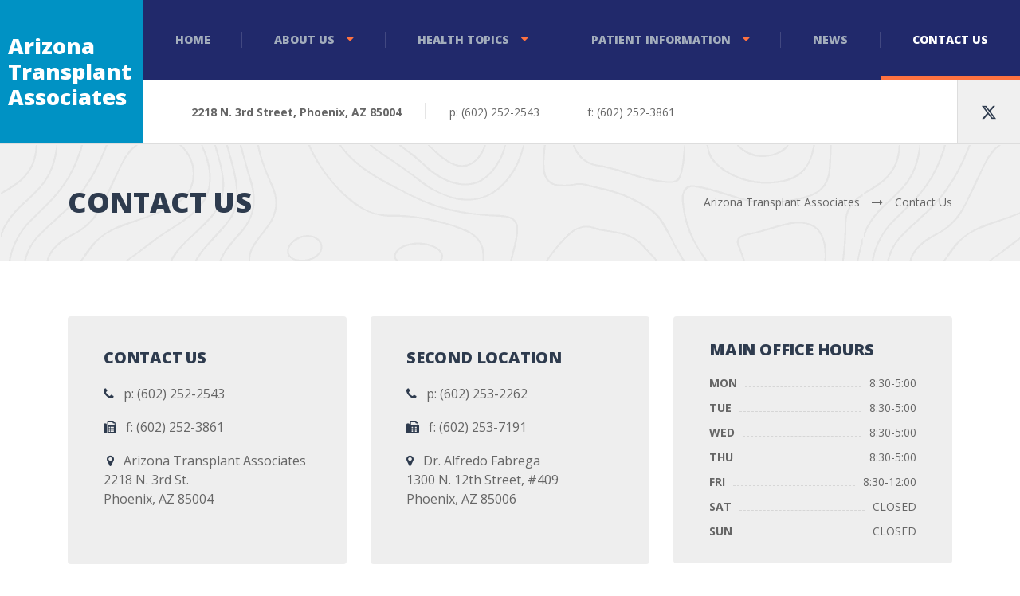

--- FILE ---
content_type: text/html; charset=UTF-8
request_url: https://aztransplant.com/contact-us/
body_size: 11703
content:

<!DOCTYPE html>
<html lang="en-US" class="no-js">
	<head>
		<meta charset="UTF-8" />
		<meta name="viewport" content="width=device-width, initial-scale=1.0" />
		
		<title>Contact Us &#8211; Arizona Transplant Associates</title>
<meta name='robots' content='max-image-preview:large' />
	<style>img:is([sizes="auto" i], [sizes^="auto," i]) { contain-intrinsic-size: 3000px 1500px }</style>
	<link rel='dns-prefetch' href='//fonts.googleapis.com' />
<link rel="alternate" type="application/rss+xml" title="Arizona Transplant Associates &raquo; Feed" href="https://aztransplant.com/feed/" />
<link rel="alternate" type="application/rss+xml" title="Arizona Transplant Associates &raquo; Comments Feed" href="https://aztransplant.com/comments/feed/" />
		<!-- This site uses the Google Analytics by MonsterInsights plugin v9.11.1 - Using Analytics tracking - https://www.monsterinsights.com/ -->
		<!-- Note: MonsterInsights is not currently configured on this site. The site owner needs to authenticate with Google Analytics in the MonsterInsights settings panel. -->
					<!-- No tracking code set -->
				<!-- / Google Analytics by MonsterInsights -->
		<script type="text/javascript">
/* <![CDATA[ */
window._wpemojiSettings = {"baseUrl":"https:\/\/s.w.org\/images\/core\/emoji\/16.0.1\/72x72\/","ext":".png","svgUrl":"https:\/\/s.w.org\/images\/core\/emoji\/16.0.1\/svg\/","svgExt":".svg","source":{"concatemoji":"https:\/\/aztransplant.com\/wp-includes\/js\/wp-emoji-release.min.js?ver=6.8.3"}};
/*! This file is auto-generated */
!function(s,n){var o,i,e;function c(e){try{var t={supportTests:e,timestamp:(new Date).valueOf()};sessionStorage.setItem(o,JSON.stringify(t))}catch(e){}}function p(e,t,n){e.clearRect(0,0,e.canvas.width,e.canvas.height),e.fillText(t,0,0);var t=new Uint32Array(e.getImageData(0,0,e.canvas.width,e.canvas.height).data),a=(e.clearRect(0,0,e.canvas.width,e.canvas.height),e.fillText(n,0,0),new Uint32Array(e.getImageData(0,0,e.canvas.width,e.canvas.height).data));return t.every(function(e,t){return e===a[t]})}function u(e,t){e.clearRect(0,0,e.canvas.width,e.canvas.height),e.fillText(t,0,0);for(var n=e.getImageData(16,16,1,1),a=0;a<n.data.length;a++)if(0!==n.data[a])return!1;return!0}function f(e,t,n,a){switch(t){case"flag":return n(e,"\ud83c\udff3\ufe0f\u200d\u26a7\ufe0f","\ud83c\udff3\ufe0f\u200b\u26a7\ufe0f")?!1:!n(e,"\ud83c\udde8\ud83c\uddf6","\ud83c\udde8\u200b\ud83c\uddf6")&&!n(e,"\ud83c\udff4\udb40\udc67\udb40\udc62\udb40\udc65\udb40\udc6e\udb40\udc67\udb40\udc7f","\ud83c\udff4\u200b\udb40\udc67\u200b\udb40\udc62\u200b\udb40\udc65\u200b\udb40\udc6e\u200b\udb40\udc67\u200b\udb40\udc7f");case"emoji":return!a(e,"\ud83e\udedf")}return!1}function g(e,t,n,a){var r="undefined"!=typeof WorkerGlobalScope&&self instanceof WorkerGlobalScope?new OffscreenCanvas(300,150):s.createElement("canvas"),o=r.getContext("2d",{willReadFrequently:!0}),i=(o.textBaseline="top",o.font="600 32px Arial",{});return e.forEach(function(e){i[e]=t(o,e,n,a)}),i}function t(e){var t=s.createElement("script");t.src=e,t.defer=!0,s.head.appendChild(t)}"undefined"!=typeof Promise&&(o="wpEmojiSettingsSupports",i=["flag","emoji"],n.supports={everything:!0,everythingExceptFlag:!0},e=new Promise(function(e){s.addEventListener("DOMContentLoaded",e,{once:!0})}),new Promise(function(t){var n=function(){try{var e=JSON.parse(sessionStorage.getItem(o));if("object"==typeof e&&"number"==typeof e.timestamp&&(new Date).valueOf()<e.timestamp+604800&&"object"==typeof e.supportTests)return e.supportTests}catch(e){}return null}();if(!n){if("undefined"!=typeof Worker&&"undefined"!=typeof OffscreenCanvas&&"undefined"!=typeof URL&&URL.createObjectURL&&"undefined"!=typeof Blob)try{var e="postMessage("+g.toString()+"("+[JSON.stringify(i),f.toString(),p.toString(),u.toString()].join(",")+"));",a=new Blob([e],{type:"text/javascript"}),r=new Worker(URL.createObjectURL(a),{name:"wpTestEmojiSupports"});return void(r.onmessage=function(e){c(n=e.data),r.terminate(),t(n)})}catch(e){}c(n=g(i,f,p,u))}t(n)}).then(function(e){for(var t in e)n.supports[t]=e[t],n.supports.everything=n.supports.everything&&n.supports[t],"flag"!==t&&(n.supports.everythingExceptFlag=n.supports.everythingExceptFlag&&n.supports[t]);n.supports.everythingExceptFlag=n.supports.everythingExceptFlag&&!n.supports.flag,n.DOMReady=!1,n.readyCallback=function(){n.DOMReady=!0}}).then(function(){return e}).then(function(){var e;n.supports.everything||(n.readyCallback(),(e=n.source||{}).concatemoji?t(e.concatemoji):e.wpemoji&&e.twemoji&&(t(e.twemoji),t(e.wpemoji)))}))}((window,document),window._wpemojiSettings);
/* ]]> */
</script>
<style id='wp-emoji-styles-inline-css' type='text/css'>

	img.wp-smiley, img.emoji {
		display: inline !important;
		border: none !important;
		box-shadow: none !important;
		height: 1em !important;
		width: 1em !important;
		margin: 0 0.07em !important;
		vertical-align: -0.1em !important;
		background: none !important;
		padding: 0 !important;
	}
</style>
<link rel='stylesheet' id='wp-block-library-css' href='https://aztransplant.com/wp-includes/css/dist/block-library/style.min.css?ver=6.8.3' type='text/css' media='all' />
<style id='classic-theme-styles-inline-css' type='text/css'>
/*! This file is auto-generated */
.wp-block-button__link{color:#fff;background-color:#32373c;border-radius:9999px;box-shadow:none;text-decoration:none;padding:calc(.667em + 2px) calc(1.333em + 2px);font-size:1.125em}.wp-block-file__button{background:#32373c;color:#fff;text-decoration:none}
</style>
<style id='global-styles-inline-css' type='text/css'>
:root{--wp--preset--aspect-ratio--square: 1;--wp--preset--aspect-ratio--4-3: 4/3;--wp--preset--aspect-ratio--3-4: 3/4;--wp--preset--aspect-ratio--3-2: 3/2;--wp--preset--aspect-ratio--2-3: 2/3;--wp--preset--aspect-ratio--16-9: 16/9;--wp--preset--aspect-ratio--9-16: 9/16;--wp--preset--color--black: #000000;--wp--preset--color--cyan-bluish-gray: #abb8c3;--wp--preset--color--white: #ffffff;--wp--preset--color--pale-pink: #f78da7;--wp--preset--color--vivid-red: #cf2e2e;--wp--preset--color--luminous-vivid-orange: #ff6900;--wp--preset--color--luminous-vivid-amber: #fcb900;--wp--preset--color--light-green-cyan: #7bdcb5;--wp--preset--color--vivid-green-cyan: #00d084;--wp--preset--color--pale-cyan-blue: #8ed1fc;--wp--preset--color--vivid-cyan-blue: #0693e3;--wp--preset--color--vivid-purple: #9b51e0;--wp--preset--gradient--vivid-cyan-blue-to-vivid-purple: linear-gradient(135deg,rgba(6,147,227,1) 0%,rgb(155,81,224) 100%);--wp--preset--gradient--light-green-cyan-to-vivid-green-cyan: linear-gradient(135deg,rgb(122,220,180) 0%,rgb(0,208,130) 100%);--wp--preset--gradient--luminous-vivid-amber-to-luminous-vivid-orange: linear-gradient(135deg,rgba(252,185,0,1) 0%,rgba(255,105,0,1) 100%);--wp--preset--gradient--luminous-vivid-orange-to-vivid-red: linear-gradient(135deg,rgba(255,105,0,1) 0%,rgb(207,46,46) 100%);--wp--preset--gradient--very-light-gray-to-cyan-bluish-gray: linear-gradient(135deg,rgb(238,238,238) 0%,rgb(169,184,195) 100%);--wp--preset--gradient--cool-to-warm-spectrum: linear-gradient(135deg,rgb(74,234,220) 0%,rgb(151,120,209) 20%,rgb(207,42,186) 40%,rgb(238,44,130) 60%,rgb(251,105,98) 80%,rgb(254,248,76) 100%);--wp--preset--gradient--blush-light-purple: linear-gradient(135deg,rgb(255,206,236) 0%,rgb(152,150,240) 100%);--wp--preset--gradient--blush-bordeaux: linear-gradient(135deg,rgb(254,205,165) 0%,rgb(254,45,45) 50%,rgb(107,0,62) 100%);--wp--preset--gradient--luminous-dusk: linear-gradient(135deg,rgb(255,203,112) 0%,rgb(199,81,192) 50%,rgb(65,88,208) 100%);--wp--preset--gradient--pale-ocean: linear-gradient(135deg,rgb(255,245,203) 0%,rgb(182,227,212) 50%,rgb(51,167,181) 100%);--wp--preset--gradient--electric-grass: linear-gradient(135deg,rgb(202,248,128) 0%,rgb(113,206,126) 100%);--wp--preset--gradient--midnight: linear-gradient(135deg,rgb(2,3,129) 0%,rgb(40,116,252) 100%);--wp--preset--font-size--small: 13px;--wp--preset--font-size--medium: 20px;--wp--preset--font-size--large: 36px;--wp--preset--font-size--x-large: 42px;--wp--preset--spacing--20: 0.44rem;--wp--preset--spacing--30: 0.67rem;--wp--preset--spacing--40: 1rem;--wp--preset--spacing--50: 1.5rem;--wp--preset--spacing--60: 2.25rem;--wp--preset--spacing--70: 3.38rem;--wp--preset--spacing--80: 5.06rem;--wp--preset--shadow--natural: 6px 6px 9px rgba(0, 0, 0, 0.2);--wp--preset--shadow--deep: 12px 12px 50px rgba(0, 0, 0, 0.4);--wp--preset--shadow--sharp: 6px 6px 0px rgba(0, 0, 0, 0.2);--wp--preset--shadow--outlined: 6px 6px 0px -3px rgba(255, 255, 255, 1), 6px 6px rgba(0, 0, 0, 1);--wp--preset--shadow--crisp: 6px 6px 0px rgba(0, 0, 0, 1);}:where(.is-layout-flex){gap: 0.5em;}:where(.is-layout-grid){gap: 0.5em;}body .is-layout-flex{display: flex;}.is-layout-flex{flex-wrap: wrap;align-items: center;}.is-layout-flex > :is(*, div){margin: 0;}body .is-layout-grid{display: grid;}.is-layout-grid > :is(*, div){margin: 0;}:where(.wp-block-columns.is-layout-flex){gap: 2em;}:where(.wp-block-columns.is-layout-grid){gap: 2em;}:where(.wp-block-post-template.is-layout-flex){gap: 1.25em;}:where(.wp-block-post-template.is-layout-grid){gap: 1.25em;}.has-black-color{color: var(--wp--preset--color--black) !important;}.has-cyan-bluish-gray-color{color: var(--wp--preset--color--cyan-bluish-gray) !important;}.has-white-color{color: var(--wp--preset--color--white) !important;}.has-pale-pink-color{color: var(--wp--preset--color--pale-pink) !important;}.has-vivid-red-color{color: var(--wp--preset--color--vivid-red) !important;}.has-luminous-vivid-orange-color{color: var(--wp--preset--color--luminous-vivid-orange) !important;}.has-luminous-vivid-amber-color{color: var(--wp--preset--color--luminous-vivid-amber) !important;}.has-light-green-cyan-color{color: var(--wp--preset--color--light-green-cyan) !important;}.has-vivid-green-cyan-color{color: var(--wp--preset--color--vivid-green-cyan) !important;}.has-pale-cyan-blue-color{color: var(--wp--preset--color--pale-cyan-blue) !important;}.has-vivid-cyan-blue-color{color: var(--wp--preset--color--vivid-cyan-blue) !important;}.has-vivid-purple-color{color: var(--wp--preset--color--vivid-purple) !important;}.has-black-background-color{background-color: var(--wp--preset--color--black) !important;}.has-cyan-bluish-gray-background-color{background-color: var(--wp--preset--color--cyan-bluish-gray) !important;}.has-white-background-color{background-color: var(--wp--preset--color--white) !important;}.has-pale-pink-background-color{background-color: var(--wp--preset--color--pale-pink) !important;}.has-vivid-red-background-color{background-color: var(--wp--preset--color--vivid-red) !important;}.has-luminous-vivid-orange-background-color{background-color: var(--wp--preset--color--luminous-vivid-orange) !important;}.has-luminous-vivid-amber-background-color{background-color: var(--wp--preset--color--luminous-vivid-amber) !important;}.has-light-green-cyan-background-color{background-color: var(--wp--preset--color--light-green-cyan) !important;}.has-vivid-green-cyan-background-color{background-color: var(--wp--preset--color--vivid-green-cyan) !important;}.has-pale-cyan-blue-background-color{background-color: var(--wp--preset--color--pale-cyan-blue) !important;}.has-vivid-cyan-blue-background-color{background-color: var(--wp--preset--color--vivid-cyan-blue) !important;}.has-vivid-purple-background-color{background-color: var(--wp--preset--color--vivid-purple) !important;}.has-black-border-color{border-color: var(--wp--preset--color--black) !important;}.has-cyan-bluish-gray-border-color{border-color: var(--wp--preset--color--cyan-bluish-gray) !important;}.has-white-border-color{border-color: var(--wp--preset--color--white) !important;}.has-pale-pink-border-color{border-color: var(--wp--preset--color--pale-pink) !important;}.has-vivid-red-border-color{border-color: var(--wp--preset--color--vivid-red) !important;}.has-luminous-vivid-orange-border-color{border-color: var(--wp--preset--color--luminous-vivid-orange) !important;}.has-luminous-vivid-amber-border-color{border-color: var(--wp--preset--color--luminous-vivid-amber) !important;}.has-light-green-cyan-border-color{border-color: var(--wp--preset--color--light-green-cyan) !important;}.has-vivid-green-cyan-border-color{border-color: var(--wp--preset--color--vivid-green-cyan) !important;}.has-pale-cyan-blue-border-color{border-color: var(--wp--preset--color--pale-cyan-blue) !important;}.has-vivid-cyan-blue-border-color{border-color: var(--wp--preset--color--vivid-cyan-blue) !important;}.has-vivid-purple-border-color{border-color: var(--wp--preset--color--vivid-purple) !important;}.has-vivid-cyan-blue-to-vivid-purple-gradient-background{background: var(--wp--preset--gradient--vivid-cyan-blue-to-vivid-purple) !important;}.has-light-green-cyan-to-vivid-green-cyan-gradient-background{background: var(--wp--preset--gradient--light-green-cyan-to-vivid-green-cyan) !important;}.has-luminous-vivid-amber-to-luminous-vivid-orange-gradient-background{background: var(--wp--preset--gradient--luminous-vivid-amber-to-luminous-vivid-orange) !important;}.has-luminous-vivid-orange-to-vivid-red-gradient-background{background: var(--wp--preset--gradient--luminous-vivid-orange-to-vivid-red) !important;}.has-very-light-gray-to-cyan-bluish-gray-gradient-background{background: var(--wp--preset--gradient--very-light-gray-to-cyan-bluish-gray) !important;}.has-cool-to-warm-spectrum-gradient-background{background: var(--wp--preset--gradient--cool-to-warm-spectrum) !important;}.has-blush-light-purple-gradient-background{background: var(--wp--preset--gradient--blush-light-purple) !important;}.has-blush-bordeaux-gradient-background{background: var(--wp--preset--gradient--blush-bordeaux) !important;}.has-luminous-dusk-gradient-background{background: var(--wp--preset--gradient--luminous-dusk) !important;}.has-pale-ocean-gradient-background{background: var(--wp--preset--gradient--pale-ocean) !important;}.has-electric-grass-gradient-background{background: var(--wp--preset--gradient--electric-grass) !important;}.has-midnight-gradient-background{background: var(--wp--preset--gradient--midnight) !important;}.has-small-font-size{font-size: var(--wp--preset--font-size--small) !important;}.has-medium-font-size{font-size: var(--wp--preset--font-size--medium) !important;}.has-large-font-size{font-size: var(--wp--preset--font-size--large) !important;}.has-x-large-font-size{font-size: var(--wp--preset--font-size--x-large) !important;}
:where(.wp-block-post-template.is-layout-flex){gap: 1.25em;}:where(.wp-block-post-template.is-layout-grid){gap: 1.25em;}
:where(.wp-block-columns.is-layout-flex){gap: 2em;}:where(.wp-block-columns.is-layout-grid){gap: 2em;}
:root :where(.wp-block-pullquote){font-size: 1.5em;line-height: 1.6;}
</style>
<link rel='stylesheet' id='contact-form-7-css' href='https://aztransplant.com/wp-content/plugins/contact-form-7/includes/css/styles.css?ver=6.1.4' type='text/css' media='all' />
<link rel='stylesheet' id='siteorigin-panels-front-css' href='https://aztransplant.com/wp-content/plugins/siteorigin-panels/css/front-legacy.css?ver=2.33.5' type='text/css' media='all' />
<link rel='stylesheet' id='sow-google-map-default-873fc5f91d14-30-css' href='https://aztransplant.com/wp-content/uploads/siteorigin-widgets/sow-google-map-default-873fc5f91d14-30.css?ver=6.8.3' type='text/css' media='all' />
<link rel='stylesheet' id='wp-components-css' href='https://aztransplant.com/wp-includes/css/dist/components/style.min.css?ver=6.8.3' type='text/css' media='all' />
<link rel='stylesheet' id='godaddy-styles-css' href='https://aztransplant.com/wp-content/mu-plugins/vendor/wpex/godaddy-launch/includes/Dependencies/GoDaddy/Styles/build/latest.css?ver=2.0.2' type='text/css' media='all' />
<link rel='stylesheet' id='adrenaline-main-css' href='https://aztransplant.com/wp-content/themes/adrenaline-pt/style.css?ver=2.2.0' type='text/css' media='all' />
<style id='adrenaline-main-inline-css' type='text/css'>
/* WP Customizer start */
@media (max-width: 991px) { .main-navigation { background-color: #2e3b4e; } }
@media (max-width: 991px) { .main-navigation a { color: #a3adbc; } }
@media (max-width: 991px) { .main-navigation .menu-item:focus > a, .main-navigation .menu-item:hover > a { color: #ffffff; } }
@media (max-width: 991px) { .main-navigation .sub-menu .menu-item > a { color: #f0f0f0; } }
@media (max-width: 991px) { .main-navigation .sub-menu .menu-item:hover > a, .main-navigation .sub-menu .menu-item:focus > a { color: #ffffff; } }
@media (min-width: 992px) { .header__navigation, .header__navigation-container { background-color: #21296b; } }
@media (min-width: 992px) { .main-navigation a { color: #a3adbc; } }
@media (min-width: 992px) { .main-navigation > .menu-item:focus > a, .main-navigation > .menu-item:hover > a, .main-navigation > .current-menu-item > a, .main-navigation > .current-menu-ancestor > a { color: #ffffff; } }
@media (min-width: 992px) { .main-navigation .sub-menu a { background-color: #2e3b4e; } }
@media (min-width: 992px) { .main-navigation .sub-menu .menu-item a { color: #a3adbc; } }
@media (min-width: 992px) { .main-navigation .sub-menu .menu-item > a:hover { color: #ffffff; } }
.page-header__container { background-color: #f0f0f0; }
.page-header__title { color: #2e3b4e; }
.page-header__subtitle { color: #666666; }
.breadcrumbs a, .breadcrumbs a::after { color: #666666; }
.breadcrumbs a:focus, .breadcrumbs a:hover { color: #ff7240; }
.breadcrumbs .current-item, .breadcrumbs span > span { color: #666666; }
.content-area, .content-area .icon-box, .adrenaline-table, .number-counter__title { color: #666666; }
h1, h2, h3, h4, h5, h6, hentry__title, .hentry__title a, .time-table .widget-title, .latest-news--block .latest-news__title a, .latest-news--more-news, .portfolio-grid__item-title, .portfolio-grid__price, .special-offer__title, .special-offer__price, .pricing-list__title, .pricing-list__price, .weather-current__temperature, .accordion__panel .panel-title a.collapsed, .accordion .more-link, .masonry .article__title-link, .widget_archive a, .widget_pages a, .widget_categories a, .widget_meta a, .widget_recent_comments a, .widget_recent_entries a, .widget_rss a, .testimonial__author, .number-counter__number, .page-box__title a, .sidebar__headings, .header-info__link { color: #2e3b4e; }
a, .accordion__panel .panel-title a:hover, .main-navigation > .menu-item-has-children > a::after, .person-profile__skill-rating, .time-table .week-day.today, .portfolio-grid__nav-item.is-active > .portfolio-grid__nav-link, .weather-current__title, .accordion .more-link:focus, .accordion .more-link:hover, .footer-bottom__center a .fa, .pagination .current, .portfolio-grid__nav-link:focus, .portfolio-grid__nav-link:hover, .portfolio-grid__nav-item.is-active > .portfolio-grid__nav-link:focus, .portfolio-grid__nav-item.is-active > .portfolio-grid__nav-link:hover, .btn-outline-primary, a.icon-box:focus .fa, a.icon-box:hover .fa, .pagination .page-numbers:focus, .pagination .page-numbers:hover, .content-area .widget_nav_menu .menu .current-menu-item > a, .widget_archive .current-cat a, .widget_archive .current_page_item a, .widget_pages .current-cat a, .widget_pages .current_page_item a, .widget_categories .current-cat a, .widget_categories .current_page_item a, .widget_meta .current-cat a, .widget_meta .current_page_item a, .widget_recent_comments .current-cat a, .widget_recent_comments .current_page_item a, .widget_recent_entries .current-cat a, .widget_recent_entries .current_page_item a, .widget_rss .current-cat a, .widget_rss .current_page_item a, .widget_archive a::before, .widget_pages a::before, .widget_categories a::before, .widget_meta a::before, .widget_archive a:hover, .widget_pages a:hover, .widget_categories a:hover, .widget_meta a:hover, .widget_recent_comments a:hover, .widget_recent_entries a:hover, .widget_rss a:hover, .content-area .widget_nav_menu .menu a:focus, .content-area .widget_nav_menu .menu a:hover, .content-area .widget_nav_menu .menu a::before, .header .social-icons__link:focus, .header .social-icons__link:hover, .header-info__link .fa, .header-info__link:focus, .header-info__link:hover, .accordion__panel .panel-title a, .wpml-ls .wpml-ls-item-toggle::after, .multi-page a .btn, .header-info__social-link:focus, .header-info__social-link:hover { color: #ff7240; }
a:focus, a:hover, .btn-outline-primary:focus, .btn-outline-primary:hover, .weather-current__title:focus, .weather-current__title:hover { color: #ff5f27; }
.header__logo, .main-navigation > .menu-item::before, .person-profile__label, .portfolio-grid__nav-link:focus::before, .portfolio-grid__nav-link:hover::before, .portfolio-grid__label, .portfolio-grid__nav-item.is-active > .portfolio-grid__nav-link::before, .special-offer__label, .pricing-list__badge, .adrenaline-table thead th, .brochure-box, .btn-outline-primary:hover, .btn-outline-primary:focus, .btn-outline-primary.focus, .btn-outline-primary:active, .btn-outline-primary.active, .btn-primary, .widget_calendar caption, .testimonial::before, .testimonial::after, .number-counter__bar--progress, .footer-top__logo, .page-header-portfolio__label, .timetable a.timetable__item:focus .timetable__content, .timetable a.timetable__item:focus .timetable__date, .timetable a.timetable__item:hover .timetable__date, .timetable a.timetable__item:hover .timetable__content { background-color: #ff7240; }
.btn-primary:focus, .btn-primary:hover, .brochure-box:focus, .brochure-box:hover { background-color: #ff5f27; }
.btn-primary:active:hover, .btn-primary:active:focus, .btn-primary:active.focus, .btn-primary.active.focus, .btn-primary.active:focus, .btn-primary.active:hover { background-color: #ff4c0d; }
.portfolio-grid__nav-item.is-active:first-of-type .portfolio-grid__nav-link, .portfolio-grid__nav-link:focus, .portfolio-grid__nav-link:hover, .btn-outline-primary, .btn-outline-primary:hover, .btn-outline-primary:focus, .btn-outline-primary.focus, .btn-outline-primary:active, .btn-outline-primary.active, .btn-primary, .pagination .current:first-child, .pagination .current, .portfolio-grid__nav-item.is-active > .portfolio-grid__nav-link, .portfolio-grid__nav-item:first-of-type .portfolio-grid__nav-link:focus, .portfolio-grid__nav-item:first-of-type .portfolio-grid__nav-link:hover, .widget_search .search-field:focus, .content-area .widget_nav_menu .menu .current-menu-item > a, .content-area .widget_nav_menu .menu li.current-menu-item:first-of-type > a { border-color: #ff7240; }
.btn-primary:focus, .btn-primary:hover { border-color: #ff5f27; }
.btn-primary:active:hover, .btn-primary:active:focus, .btn-primary:active.focus, .btn-primary.active.focus, .btn-primary.active:focus, .btn-primary.active:hover { border-color: #ff4c0d; }
.btn-secondary { background-color: #2e3b4e; }
.btn-secondary:focus, .btn-secondary:hover { background-color: #37475e; }
.btn-secondary { border-color: #2e3b4e; }
.btn-secondary:focus, .btn-secondary:hover { border-color: #37475e; }
.btn-outline-secondary { color: #2e3b4e; }
.btn-outline-secondary:focus, .btn-outline-secondary:hover { color: #37475e; }
.btn-light { background-color: #ffffff; }
.btn-light:focus, .btn-light:hover { background-color: #f2f2f2; }
body .boxed-container { background-color: #ffffff; }
.footer-top { background-color: #2e3b4e; }
.footer-top__heading, .footer-top__widgets .time-table .widget-title { color: #ffffff; }
.footer-top { color: #a3adbc; }
.footer-top a, .footer-top .widget_nav_menu .menu a { color: #a3adbc; }
.footer-bottom { background-color: #ffffff; }
.footer-bottom { color: #666666; }
.footer-bottom a { color: #ff7240; }
/* WP Customizer end */

			@media (min-width: 992px) {
				.header__logo--default {
					width: 180px;
				}
				.header__widgets {
					width: calc(100% - 180px);
					margin-left: 180px;
				}
				.header__navigation {
					width: calc(100% - 180px);
				}
			}
.page-header__container { background-image: url(https://aztransplant.com/wp-content/themes/adrenaline-pt/assets/images/light_pattern.png); background-repeat: repeat; background-position: top left; background-attachment: scroll; }


</style>
<link rel='stylesheet' id='adrenaline-google-fonts-css' href='//fonts.googleapis.com/css?family=Open+Sans%3A400%2C700%2C800%7CGloria+Hallelujah%3A400&#038;subset=latin' type='text/css' media='all' />
<script type="text/javascript" src="https://aztransplant.com/wp-includes/js/tinymce/tinymce.min.js?ver=49110-20250317" id="wp-tinymce-root-js"></script>
<script type="text/javascript" src="https://aztransplant.com/wp-includes/js/tinymce/plugins/compat3x/plugin.min.js?ver=49110-20250317" id="wp-tinymce-js"></script>
<script type="text/javascript" src="https://aztransplant.com/wp-includes/js/jquery/jquery.min.js?ver=3.7.1" id="jquery-core-js"></script>
<script type="text/javascript" src="https://aztransplant.com/wp-includes/js/jquery/jquery-migrate.min.js?ver=3.4.1" id="jquery-migrate-js"></script>
<script type="text/javascript" src="https://aztransplant.com/wp-content/themes/adrenaline-pt/assets/js/modernizr.custom.20160801.js" id="modernizr-js"></script>
<script type="text/javascript" id="sow-google-map-js-extra">
/* <![CDATA[ */
var soWidgetsGoogleMap = {"geocode":{"noResults":"There were no results for the place you entered. Please try another."}};
/* ]]> */
</script>
<script type="text/javascript" src="https://aztransplant.com/wp-content/plugins/so-widgets-bundle/js/sow.google-map.min.js?ver=1.70.4" id="sow-google-map-js"></script>
<link rel="https://api.w.org/" href="https://aztransplant.com/wp-json/" /><link rel="alternate" title="JSON" type="application/json" href="https://aztransplant.com/wp-json/wp/v2/pages/30" /><link rel="EditURI" type="application/rsd+xml" title="RSD" href="https://aztransplant.com/xmlrpc.php?rsd" />
<meta name="generator" content="WordPress 6.8.3" />
<link rel="canonical" href="https://aztransplant.com/contact-us/" />
<link rel='shortlink' href='https://aztransplant.com/?p=30' />
<link rel="alternate" title="oEmbed (JSON)" type="application/json+oembed" href="https://aztransplant.com/wp-json/oembed/1.0/embed?url=https%3A%2F%2Faztransplant.com%2Fcontact-us%2F" />
<link rel="alternate" title="oEmbed (XML)" type="text/xml+oembed" href="https://aztransplant.com/wp-json/oembed/1.0/embed?url=https%3A%2F%2Faztransplant.com%2Fcontact-us%2F&#038;format=xml" />
<meta name="description" content="Arizona Transplant Associates provide kidney transplant, liver transplant, pancreas resection, laparoscopic adrenalectomy and parathyroidectomy">

<script>
jQuery( window ).load(function() {
 jQuery( '.carousel-item.js-object-fit-fallback.compat-object-fit' ).each( function() {
  var $item = jQuery( this );
  var bgImg = $item.css( 'backgroundImage' );
  var newBgImg = bgImg.replace( /-\d{1,4}x\d{1,4}(?=\.(jpe?g|png|gif))/i, '' );

  $item.css('backgroundImage', newBgImg);
 } );
});
</script>
<style media="all" id="siteorigin-panels-layouts-head">/* Layout 30 */ #pgc-30-0-0 , #pgc-30-0-1 , #pgc-30-0-2 { width:33.3333% } #pg-30-0 { margin-bottom:100px } #pg-30-0 , #pg-30-1 , #pg-30-2 { margin-left:-15px;margin-right:-15px } #pg-30-0 > .panel-grid-cell , #pg-30-0 > .panel-row-style > .panel-grid-cell , #pg-30-1 > .panel-grid-cell , #pg-30-1 > .panel-row-style > .panel-grid-cell , #pg-30-2 > .panel-grid-cell , #pg-30-2 > .panel-row-style > .panel-grid-cell { padding-left:15px;padding-right:15px } #pgc-30-1-0 , #pgc-30-2-0 { width:100% } #pg-30-1 { margin-bottom:20px } #pl-30 .so-panel { margin-bottom:30px } #pl-30 .so-panel:last-child { margin-bottom:0px } #pg-30-0> .panel-row-style { margin-top:10px } #panel-30-0-0-0> .panel-widget-style , #panel-30-0-1-0> .panel-widget-style { background-color:#eeeeee;padding:40px 45px 22px 45px;border-radius:4px } #panel-30-0-0-1> .panel-widget-style , #panel-30-0-1-1> .panel-widget-style { background-color:#eeeeee;padding:0px 45px 70px 45px;margin-top:-40px;border-radius:4px } #panel-30-0-2-0> .panel-widget-style { background-color:#eeeeee;padding:30px 45px 30px 45px;border-radius:4px } @media (max-width:991px){ #pl-30 .panel-grid-cell { float:none;width:auto } #pl-30 .panel-grid { margin-left:0;margin-right:0 } #pl-30 .panel-grid-cell { padding:0 } #pl-30 .panel-grid .panel-grid-cell-empty { display:none } #pl-30 .panel-grid .panel-grid-cell-mobile-last , #pg-30-0 > .panel-grid-cell , #pg-30-0 > .panel-row-style > .panel-grid-cell:last-child , #pg-30-1 > .panel-grid-cell , #pg-30-1 > .panel-row-style > .panel-grid-cell:last-child , #pg-30-2 > .panel-grid-cell , #pg-30-2 > .panel-row-style > .panel-grid-cell:last-child { margin-bottom:0px } #pg-30-0 > .panel-grid-cell , #pg-30-0 > .panel-row-style > .panel-grid-cell , #pg-30-1 > .panel-grid-cell , #pg-30-1 > .panel-row-style > .panel-grid-cell , #pg-30-2 > .panel-grid-cell , #pg-30-2 > .panel-row-style > .panel-grid-cell { margin-bottom:30px }  } </style>		<style type="text/css" id="wp-custom-css">
			/*
You can add your own CSS here.

Click the help icon above to learn more.
*/

.header__logo { background-color: #0092C4; }
.header-info__link { color: #21296B; }
.widget img { border-style: solid; border-width: thin; border-color: #CCCCCC; }
.footer-bottom__text a { font-weight: normal; }
body { font-size: 16px; }
.header__logo-text { font-size: 1.5rem; padding-left: 10px; padding-right: 10px; }
.footer-top__info { padding: 2.8888888889rem 1.3333333333rem 0; text-align: center;}
.pt-slick-carousel__content-title { color: #21296B; margin-top: 8rem; }
.pt-slick-carousel__content-container { color: #666666; }
.time-table .week-day.today { color: #666666; font-weight: normal; }
.pt-slick-carousel__navigation-container {
    border-left: 0px dashed rgba(255, 255, 255, 0.5);
}
.pt-slick-carousel__slide-number {
    display: none;
}
.pt-slick-carousel__label-container {
    border-right: 0px dashed rgba(255, 255, 255, 0.5);
}

		</style>
			</head>

	<body class="wp-singular page-template-default page page-id-30 wp-theme-adrenaline-pt siteorigin-panels siteorigin-panels-before-js adrenaline-pt">


	<div class="boxed-container">

	
<header class="site-header  header">
	<!-- Logo -->
	<a class="header__logo  header__logo--default" href="https://aztransplant.com/">
		<p class="h1  header__logo-text">Arizona Transplant Associates</p>	</a>
	<!-- Toggle button for Main Navigation on mobile -->
	<button class="btn  btn-secondary  header__navbar-toggler  d-lg-none  js-sticky-mobile-option" type="button" data-toggle="collapse" data-target="#adrenaline-main-navigation"><i class="fa  fa-bars  hamburger"></i> <span>MENU</span></button>
	<!-- Main Navigation -->
	<nav class="header__navigation  collapse  navbar-expand-md d-lg-block" id="adrenaline-main-navigation" aria-label="Main Menu">
		<ul id="menu-main-menu" class="main-navigation  js-main-nav  js-dropdown" role="menubar"><li id="menu-item-942" class="menu-item menu-item-type-post_type menu-item-object-page menu-item-home menu-item-942"><a href="https://aztransplant.com/">Home</a></li>
<li id="menu-item-35" class="menu-item menu-item-type-post_type menu-item-object-page menu-item-has-children menu-item-35" aria-haspopup="true" aria-expanded="false" tabindex="0"><a href="https://aztransplant.com/about-us/">About Us</a>
<ul class="sub-menu">
	<li id="menu-item-1802" class="menu-item menu-item-type-post_type menu-item-object-page menu-item-1802"><a href="https://aztransplant.com/about-us/dr_james_cashman/">James L. Cashman, MD</a></li>
	<li id="menu-item-1801" class="menu-item menu-item-type-post_type menu-item-object-page menu-item-1801"><a href="https://aztransplant.com/about-us/dr_jeffrey_brink/">Jeffrey A. Brink, MD</a></li>
	<li id="menu-item-2060" class="menu-item menu-item-type-post_type menu-item-object-page menu-item-2060"><a href="https://aztransplant.com/about-us/dr_alfredo_fabrega/">Alfredo Fabrega, MD</a></li>
	<li id="menu-item-1800" class="menu-item menu-item-type-post_type menu-item-object-page menu-item-1800"><a href="https://aztransplant.com/about-us/dr_willem_van_der_werf/">Willem J. Van der Werf, MD</a></li>
	<li id="menu-item-1799" class="menu-item menu-item-type-post_type menu-item-object-page menu-item-1799"><a href="https://aztransplant.com/about-us/dr_thomas_chaly/">Thomas Chaly, Jr., MD</a></li>
	<li id="menu-item-1864" class="menu-item menu-item-type-post_type menu-item-object-page menu-item-1864"><a href="https://aztransplant.com/about-us/dr_lawrence_koep/">Lawrence J. Koep, MD</a></li>
</ul>
</li>
<li id="menu-item-36" class="menu-item menu-item-type-post_type menu-item-object-page menu-item-has-children menu-item-36" aria-haspopup="true" aria-expanded="false" tabindex="0"><a href="https://aztransplant.com/health-topics/">Health Topics</a>
<ul class="sub-menu">
	<li id="menu-item-271" class="menu-item menu-item-type-post_type menu-item-object-page menu-item-271"><a href="https://aztransplant.com/health-topics/kidneys/">Kidneys</a></li>
	<li id="menu-item-1675" class="menu-item menu-item-type-post_type menu-item-object-page menu-item-1675"><a href="https://aztransplant.com/health-topics/liver/">Liver</a></li>
	<li id="menu-item-1674" class="menu-item menu-item-type-post_type menu-item-object-page menu-item-1674"><a href="https://aztransplant.com/health-topics/pancreas/">Pancreas</a></li>
	<li id="menu-item-2332" class="menu-item menu-item-type-post_type menu-item-object-page menu-item-2332"><a href="https://aztransplant.com/health-topics/adrenal-glands/">Adrenal Glands</a></li>
	<li id="menu-item-2331" class="menu-item menu-item-type-post_type menu-item-object-page menu-item-2331"><a href="https://aztransplant.com/health-topics/endocrine-glands/">Endocrine Glands</a></li>
</ul>
</li>
<li id="menu-item-1816" class="menu-item menu-item-type-post_type menu-item-object-page menu-item-has-children menu-item-1816" aria-haspopup="true" aria-expanded="false" tabindex="0"><a href="https://aztransplant.com/patient-info/">Patient Information</a>
<ul class="sub-menu">
	<li id="menu-item-1923" class="menu-item menu-item-type-post_type menu-item-object-page menu-item-1923"><a href="https://aztransplant.com/patient-info/forms/">Forms</a></li>
	<li id="menu-item-1922" class="menu-item menu-item-type-post_type menu-item-object-page menu-item-1922"><a href="https://aztransplant.com/patient-info/hospitals/">Hospitals</a></li>
	<li id="menu-item-2037" class="menu-item menu-item-type-post_type menu-item-object-page menu-item-2037"><a href="https://aztransplant.com/patient-info/insurance/">Insurance Plans</a></li>
	<li id="menu-item-2036" class="menu-item menu-item-type-post_type menu-item-object-page menu-item-2036"><a href="https://aztransplant.com/patient-info/resources/">Resources</a></li>
</ul>
</li>
<li id="menu-item-2160" class="menu-item menu-item-type-taxonomy menu-item-object-category menu-item-2160"><a href="https://aztransplant.com/category/news/">News</a></li>
<li id="menu-item-32" class="menu-item menu-item-type-post_type menu-item-object-page current-menu-item page_item page-item-30 current_page_item menu-item-32"><a href="https://aztransplant.com/contact-us/">Contact Us</a></li>
</ul>	</nav>
	<!-- Widgets -->
	<div class="header__widgets js-sticky-desktop-option">
		<!-- Header left widget area -->
					<div class="header__widgets-left">
				<div class="widget  widget_sow-editor"><div
			
			class="so-widget-sow-editor so-widget-sow-editor-base"
			
		>
<div class="siteorigin-widget-tinymce textwidget">
	<p><strong>2218 N. 3rd Street, Phoenix, AZ 85004</strong></p>
</div>
</div></div><div class="widget  widget_text">			<div class="textwidget"><p>p: (602) 252-2543</p>
</div>
		</div><div class="widget  widget_text">			<div class="textwidget"><p>f: (602) 252-3861</p>
</div>
		</div>			</div>
				<!-- Header right widget area -->
					<div class="header__widgets-right">
				<div class="widget  widget-social-icons">
			<a class="social-icons__link" href="https://twitter.com" target="_blank"><i class="fa  fa-twitter"></i></a>
	
</div>			</div>
			</div>
</header>

	<div class="page-header__container">
		<div class="container">
			<div class="page-header">
				<div class="page-header__content">
					
					<h1 class="page-header__title">Contact Us</h1>
									</div>

					<div class="breadcrumbs">
		<span property="itemListElement" typeof="ListItem"><a property="item" typeof="WebPage" title="Go to Arizona Transplant Associates." href="https://aztransplant.com" class="home" ><span property="name">Arizona Transplant Associates</span></a><meta property="position" content="1"></span><span property="itemListElement" typeof="ListItem"><span property="name" class="post post-page current-item">Contact Us</span><meta property="url" content="https://aztransplant.com/contact-us/"><meta property="position" content="2"></span>	</div>

			</div>
		</div>
	</div>

	<div id="primary" class="content-area  container">
		<div class="row">
			<main id="main" class="site-main  col-12" role="main">

				
					
<article id="post-30" class="post-30 page type-page status-publish clearfix article">
	<div class="article__content">
		<div id="pl-30"  class="panel-layout" ><div id="pg-30-0"  class="panel-grid panel-has-style" ><div class="panel-row-style panel-row-style-for-30-0" ><div id="pgc-30-0-0"  class="panel-grid-cell" ><div id="panel-30-0-0-0" class="so-panel widget widget_sow-editor panel-first-child" data-index="0" ><div class="panel-widget-style panel-widget-style-for-30-0-0-0" ><div
			
			class="so-widget-sow-editor so-widget-sow-editor-base"
			
		>
<div class="siteorigin-widget-tinymce textwidget">
	<h2 class="h4 widget-title">CONTACT US</h2>
</div>
</div></div></div><div id="panel-30-0-0-1" class="so-panel widget widget_sow-editor panel-last-child" data-index="1" ><div class="panel-widget-style panel-widget-style-for-30-0-0-1" ><div
			
			class="so-widget-sow-editor so-widget-sow-editor-base"
			
		>
<div class="siteorigin-widget-tinymce textwidget">
	<p style="font-size: 16px;"><span style="color: #666666;"><span class="icon-container"><span class="fa  fa-phone" style="color:#2e3b4e;"></span></span>   p: (602) 252-2543</span></p>
<p style="font-size: 16px;"><span style="color: #666666;"><span class="icon-container"><span class="fa  fa-fax" style="color:#2e3b4e;"></span></span>   f: (602) 252-3861</span></p>
<p style="font-size: 16px;"><span style="color: #666666;"> <span class="icon-container"><span class="fa  fa-map-marker" style="color:#2e3b4e;"></span></span>   Arizona Transplant Associates<br />2218 N. 3rd St.<br />Phoenix, AZ 85004</span></p>
</div>
</div></div></div></div><div id="pgc-30-0-1"  class="panel-grid-cell" ><div id="panel-30-0-1-0" class="so-panel widget widget_sow-editor panel-first-child" data-index="2" ><div class="panel-widget-style panel-widget-style-for-30-0-1-0" ><div
			
			class="so-widget-sow-editor so-widget-sow-editor-base"
			
		>
<div class="siteorigin-widget-tinymce textwidget">
	<h2 class="h4 widget-title">SECOND LOCATION</h2>
</div>
</div></div></div><div id="panel-30-0-1-1" class="so-panel widget widget_sow-editor panel-last-child" data-index="3" ><div class="panel-widget-style panel-widget-style-for-30-0-1-1" ><div
			
			class="so-widget-sow-editor so-widget-sow-editor-base"
			
		>
<div class="siteorigin-widget-tinymce textwidget">
	<p style="font-size: 16px;"><span style="color: #666666;"><span class="icon-container"><span class="fa  fa-phone" style="color:#2e3b4e;"></span></span>   p: (602) 253-2262</span></p>
<p style="font-size: 16px;"><span style="color: #666666;"><span class="icon-container"><span class="fa  fa-fax" style="color:#2e3b4e;"></span></span>   f: (602) 253-7191</span></p>
<p style="font-size: 16px;"><span style="color: #666666;"><span class="icon-container"><span class="fa  fa-map-marker" style="color:#2e3b4e;"></span></span>   Dr. Alfredo Fabrega<br />
1300 N. 12th Street, #409<br />
Phoenix, AZ 85006<br />
</span></p>
</div>
</div></div></div></div><div id="pgc-30-0-2"  class="panel-grid-cell" ><div id="panel-30-0-2-0" class="so-panel widget widget_pw_opening_time opening-time panel-first-child panel-last-child" data-index="4" ><div class="panel-widget-style panel-widget-style-for-30-0-2-0" >
	<div class="time-table">

					<h2 class="h4  widget-title">Main Office Hours</h2>
		
		<div class="inner-bg">
							<dl class="week-day ">
					<dt>Mon</dt>
					<dd class="week-day__line"></dd>
					<dd>8:30-5:00</dd>
				</dl>
							<dl class="week-day  light-bg">
					<dt>Tue</dt>
					<dd class="week-day__line"></dd>
					<dd>8:30-5:00</dd>
				</dl>
							<dl class="week-day  today">
					<dt>Wed</dt>
					<dd class="week-day__line"></dd>
					<dd>8:30-5:00</dd>
				</dl>
							<dl class="week-day  light-bg">
					<dt>Thu</dt>
					<dd class="week-day__line"></dd>
					<dd>8:30-5:00</dd>
				</dl>
							<dl class="week-day ">
					<dt>Fri</dt>
					<dd class="week-day__line"></dd>
					<dd>8:30-12:00</dd>
				</dl>
							<dl class="week-day  light-bg closed">
					<dt>Sat</dt>
					<dd class="week-day__line"></dd>
					<dd>CLOSED</dd>
				</dl>
							<dl class="week-day  closed">
					<dt>Sun</dt>
					<dd class="week-day__line"></dd>
					<dd>CLOSED</dd>
				</dl>
					</div>

		
	</div>

</div></div></div></div></div><div id="pg-30-1"  class="panel-grid panel-has-style" ><div class="siteorigin-panels-stretch panel-row-style panel-row-style-for-30-1" data-stretch-type="full-width-stretch" ><div id="pgc-30-1-0"  class="panel-grid-cell" ><div id="panel-30-1-0-0" class="so-panel widget widget_sow-google-map panel-first-child panel-last-child" data-index="5" ><div
			
			class="so-widget-sow-google-map so-widget-sow-google-map-default-873fc5f91d14-30"
			
		>
<div class="sow-google-map-canvas"
	style=""
	id="map-canvas-3b4268650c70e5ba1944db9d19552b19"
	data-options="{&quot;address&quot;:&quot;2218 N. 3rd Street, Phoenix, AZ 85004&quot;,&quot;zoom&quot;:12,&quot;mobileZoom&quot;:12,&quot;gestureHandling&quot;:&quot;greedy&quot;,&quot;disableUi&quot;:false,&quot;markerIcon&quot;:false,&quot;markersDraggable&quot;:false,&quot;markerAtCenter&quot;:true,&quot;markerInfoDisplay&quot;:&quot;click&quot;,&quot;markerInfoMultiple&quot;:true,&quot;markerPositions&quot;:false,&quot;mapName&quot;:false,&quot;mapStyles&quot;:false,&quot;directions&quot;:&quot;&quot;,&quot;apiKey&quot;:&quot;AIzaSyAFNuH_5OzbmASnCwyxm9GZsMJBTAoDVxI&quot;,&quot;breakpoint&quot;:780,&quot;id&quot;:&quot;69670e&quot;}"
	data-fallback-image="{&quot;img&quot;:&quot;&quot;}"></div>
</div></div></div></div></div><div id="pg-30-2"  class="panel-grid panel-no-style" ><div id="pgc-30-2-0"  class="panel-grid-cell" ><div id="panel-30-2-0-0" class="so-panel widget widget_pw_special_title widget-special-title panel-first-child" data-index="6" >			<h2 class="special-title">
				Top Docs			</h2>
		</div><div id="panel-30-2-0-1" class="so-panel widget widget_sow-editor" data-index="7" ><div
			
			class="so-widget-sow-editor so-widget-sow-editor-base"
			
		>
<div class="siteorigin-widget-tinymce textwidget">
	<h2 style="text-align: center;"><span style="color: #2e3b4e; font-weight: 300;">chosen 20 times by their peers</span></h2>
</div>
</div></div><div id="panel-30-2-0-2" class="so-panel widget widget_sow-editor panel-last-child" data-index="8" ><div
			
			class="so-widget-sow-editor so-widget-sow-editor-base"
			
		>
<div class="siteorigin-widget-tinymce textwidget">
	<div class="logo-panel">
   <img loading="lazy" decoding="async" src="https://aztransplant.com/wp-content/uploads/2024/10/Top-Doc-Logo-Board-2024.png" alt="" width="90" height="79" class="alignnone size-full wp-image-2869" border="0" /><br />
   <img loading="lazy" decoding="async" src="https://aztransplant.com/wp-content/uploads/2024/10/Top-Doc-Logo-Board-2023.png" alt="" width="90" height="79" class="alignnone size-full wp-image-2868" border="0" /><br />
   <img loading="lazy" decoding="async" src="https://aztransplant.com/wp-content/uploads/2024/10/Top-Doc-Logo-Board-2022.png" alt="" width="90" height="79" class="alignnone size-full wp-image-2867" border="0"/><br />
   <img loading="lazy" decoding="async" src="https://aztransplant.com/wp-content/uploads/2022/03/Top-Doc-Logo-Board-2021.jpg" alt="" width="90" height="79" class="alignnone size-full wp-image-2580" border="0" /><br />
   <img loading="lazy" decoding="async" src="https://aztransplant.com/wp-content/uploads/2020/06/td2020.jpg" alt="" width="90" height="79" class="alignnone size-full wp-image-2580" border="0" />
</div>
<div class="logo-panel">
   <img loading="lazy" decoding="async" src="https://aztransplant.com/wp-content/uploads/2019/03/td2019.jpg" alt="" width="90" height="79" class="alignnone size-full wp-image-2147" border="0" /><br />
   <img loading="lazy" decoding="async" src="https://aztransplant.com/wp-content/uploads/2019/03/td2018.jpg" alt="" width="90" height="79" class="alignnone size-full wp-image-2147" border="0" /><br />
   <img loading="lazy" decoding="async" src="https://aztransplant.com/wp-content/uploads/2017/11/Top-Doc-Logo-Board-2017.png" alt="" width="90" height="79" class="alignnone size-full wp-image-2147" border="0" /><br />
   <img loading="lazy" decoding="async" src="https://aztransplant.com/wp-content/uploads/2016/10/Top-Doc-Logo-Board-2016.png" alt="" width="90" height="79" class="alignnone size-full wp-image-2008" border="0" /><br />
   <img loading="lazy" decoding="async" src="https://aztransplant.com/wp-content/uploads/2016/10/Top-Doc-Logo-2015.png" alt="" width="90" height="79" class="alignnone size-full wp-image-2001" />
</div>
<div class="logo-panel">
   <img loading="lazy" decoding="async" src="https://aztransplant.com/wp-content/uploads/2016/10/Top-Doc-Logo-2014.png" alt="" width="90" height="79" class="alignnone size-full wp-image-2000" /><br />
   <img loading="lazy" decoding="async" src="https://aztransplant.com/wp-content/uploads/2017/11/Top-Doc-Logo-Board-2013.jpg" alt="" width="90" height="79" class="alignnone size-full wp-image-1993" /><br />
   <img loading="lazy" decoding="async" src="https://aztransplant.com/wp-content/uploads/2016/10/Top-Doc-Logo-2012.jpg" alt="" width="90" height="79" class="alignnone size-full wp-image-1998" /><br />
   <img loading="lazy" decoding="async" src="https://aztransplant.com/wp-content/uploads/2017/11/Top-Doc-Logo-Board-2011.jpg" alt="" width="90" height="79" class="alignnone size-full wp-image-1992" /><br />
   <img loading="lazy" decoding="async" src="https://aztransplant.com/wp-content/uploads/2017/11/Top-Doc-Logo-Board-2010.jpg" alt="" width="90" height="79" class="alignnone size-full wp-image-1991" />
</div>
<div class="logo-panel">
   <img loading="lazy" decoding="async" src="https://aztransplant.com/wp-content/uploads/2017/11/Top-Doc-Logo-Board-2009.jpg" alt="" width="90" height="79" class="alignnone size-full wp-image-1990" /><br />
   <img loading="lazy" decoding="async" src="https://aztransplant.com/wp-content/uploads/2017/11/Top-Doc-Logo-Board-2008.jpg" alt="" width="90" height="79" class="alignnone size-full wp-image-1989" /><br />
   <img loading="lazy" decoding="async" src="https://aztransplant.com/wp-content/uploads/2017/11/Top-Doc-Logo-Board-2007.jpg" alt="" width="90" height="79" class="alignnone size-full wp-image-1988" /><br />
   <img loading="lazy" decoding="async" src="https://aztransplant.com/wp-content/uploads/2017/11/Top-Doc-Logo-Board-2003.jpg" alt="" width="90" height="79" class="alignnone size-full wp-image-1987" /><br />
   <img loading="lazy" decoding="async" src="https://aztransplant.com/wp-content/uploads/2017/11/Top-Doc-Logo-Board-2001.jpg" alt="" width="90" height="79" class="alignnone size-full wp-image-1986" />
</div>
</div>
</div></div></div></div></div>		<!-- Multi Page in One Post -->
			</div><!-- .article__content -->
</article><!-- .article -->

					
				
			</main><!-- #main -->

			
		</div>
	</div><!-- #primary -->


	<footer class="footer">
					<div class="container-fluid  footer-top">
									<a class="footer-top__logo" href="https://aztransplant.com/">
													<img src="https://aztransplant.com/wp-content/uploads/2024/04/ATA_Emblem_White.png" alt="Arizona Transplant Associates" srcset="https://aztransplant.com/wp-content/uploads/2024/04/ATA_Emblem_White.png" class="img-fluid"  width="1566" height="1510"  />
											</a>
													<!-- Footer Top Left Widgets -->
					<div class="footer-top__info">
						<div class="footer-top__text"><p class="h6">Arizona Transplant Associates<br>2218 N. 3rd Street<br>Phoenix, AZ 85004</p>p: (602) 252-2543<br>f: (602) 252-3861</div><div class="footer-top__social-icons"><a class="icon-container" href="https://twitter.com/az_transplant" target="_self"><span class="fa  fa-twitter" style="color:"></span></a></div>					</div>
								<!-- Footer Top Widgets -->
				<div class="footer-top__widgets">
					<div class="row">
						<div class="col-12  col-lg-4"><div class="widget  widget_nav_menu"><h4 class="footer-top__heading">About Us</h4><div class="menu-about-us-container"><ul id="menu-about-us" class="menu"><li id="menu-item-1780" class="menu-item menu-item-type-post_type menu-item-object-page menu-item-1780"><a href="https://aztransplant.com/about-us/">About Us</a></li>
<li id="menu-item-1781" class="menu-item menu-item-type-post_type menu-item-object-page menu-item-1781"><a href="https://aztransplant.com/about-us/dr_james_cashman/">James L. Cashman, MD</a></li>
<li id="menu-item-1798" class="menu-item menu-item-type-post_type menu-item-object-page menu-item-1798"><a href="https://aztransplant.com/about-us/dr_jeffrey_brink/">Jeffrey A. Brink, MD</a></li>
<li id="menu-item-2061" class="menu-item menu-item-type-post_type menu-item-object-page menu-item-2061"><a href="https://aztransplant.com/about-us/dr_alfredo_fabrega/">Alfredo Fabrega, MD</a></li>
<li id="menu-item-1797" class="menu-item menu-item-type-post_type menu-item-object-page menu-item-1797"><a href="https://aztransplant.com/about-us/dr_willem_van_der_werf/">Willem J. Van der Werf, MD</a></li>
<li id="menu-item-1796" class="menu-item menu-item-type-post_type menu-item-object-page menu-item-1796"><a href="https://aztransplant.com/about-us/dr_thomas_chaly/">Thomas Chaly, Jr., MD</a></li>
<li id="menu-item-1861" class="menu-item menu-item-type-post_type menu-item-object-page menu-item-1861"><a href="https://aztransplant.com/about-us/dr_lawrence_koep/">Lawrence J. Koep, MD</a></li>
</ul></div></div></div><div class="col-12  col-lg-4"><div class="widget  widget_nav_menu"><h4 class="footer-top__heading">Health Topics</h4><div class="menu-health-topics-container"><ul id="menu-health-topics" class="menu"><li id="menu-item-1782" class="menu-item menu-item-type-post_type menu-item-object-page menu-item-1782"><a href="https://aztransplant.com/health-topics/">Health Topics</a></li>
<li id="menu-item-41" class="menu-item menu-item-type-post_type menu-item-object-page menu-item-41"><a href="https://aztransplant.com/health-topics/kidneys/">Kidneys</a></li>
<li id="menu-item-1677" class="menu-item menu-item-type-post_type menu-item-object-page menu-item-1677"><a href="https://aztransplant.com/health-topics/liver/">Liver</a></li>
<li id="menu-item-1676" class="menu-item menu-item-type-post_type menu-item-object-page menu-item-1676"><a href="https://aztransplant.com/health-topics/pancreas/">Pancreas</a></li>
<li id="menu-item-2321" class="menu-item menu-item-type-post_type menu-item-object-page menu-item-2321"><a href="https://aztransplant.com/health-topics/adrenal-glands/">Adrenal Glands</a></li>
<li id="menu-item-2320" class="menu-item menu-item-type-post_type menu-item-object-page menu-item-2320"><a href="https://aztransplant.com/health-topics/endocrine-glands/">Endocrine Glands</a></li>
</ul></div></div></div><div class="col-12  col-lg-4"><div class="widget  widget_nav_menu"><h4 class="footer-top__heading">Patient Info</h4><div class="menu-patient-info-container"><ul id="menu-patient-info" class="menu"><li id="menu-item-1817" class="menu-item menu-item-type-post_type menu-item-object-page menu-item-1817"><a href="https://aztransplant.com/patient-info/">Patient Information</a></li>
<li id="menu-item-1925" class="menu-item menu-item-type-post_type menu-item-object-page menu-item-1925"><a href="https://aztransplant.com/patient-info/forms/">Forms</a></li>
<li id="menu-item-1924" class="menu-item menu-item-type-post_type menu-item-object-page menu-item-1924"><a href="https://aztransplant.com/patient-info/hospitals/">Hospitals</a></li>
<li id="menu-item-2035" class="menu-item menu-item-type-post_type menu-item-object-page menu-item-2035"><a href="https://aztransplant.com/patient-info/insurance/">Insurance Plans</a></li>
<li id="menu-item-2034" class="menu-item menu-item-type-post_type menu-item-object-page menu-item-2034"><a href="https://aztransplant.com/patient-info/resources/">Resources</a></li>
</ul></div></div></div>					</div>
				</div>
				<div class="footer-top__back-to-top">
					<a class="footer-top__back-to-top-link  js-back-to-top" href="#">Back to top <i class="fa fa-long-arrow-right" aria-hidden="true"></i></a>
				</div>
			</div>
				<div class="container-fluid  footer-bottom">
							<div class="footer-bottom__left">
					<i class="fa  fa-2x  fa-cc-mastercard"></i> <i class="fa  fa-2x  fa-cc-visa"></i> <i class="fa  fa-2x  fa-cc-discover"></i>				</div>
										<div class="footer-bottom__center">
					<a href="https://www.google.com/maps/place/2218+N+3rd+St,+Phoenix,+AZ+85004/@33.4718475,-112.0719444,17z/data=!3m1!4b1!4m5!3m4!1s0x872b12698d9794b1:0x5428e8ed9dabc777!8m2!3d33.471843!4d-112.0697557"><i class="fa fa-map-marker"></i> FIND US ON THE MAP</a>				</div>
										<div class="footer-bottom__text">
											<div class="footer-bottom__text-left">
							<a href="http://www.sproutstrategies.com/" target="_blank">Site by Sprout Strategies</a>						</div>
																<div class="footer-bottom__text-right">
							© 2017 All Rights Reserved | <a href="https://aztransplant.com/terms-of-use/">Terms of Use</a> | <a href="https://aztransplant.com/privacy-policy/">Privacy Policy</a> | <a href="http://rst.arizonatransplant.railsplayground.net/login/login" target="_blank">Log In</a>						</div>
									</div>
					</div>
	</footer>
	</div><!-- end of .boxed-container -->

	<script type="speculationrules">
{"prefetch":[{"source":"document","where":{"and":[{"href_matches":"\/*"},{"not":{"href_matches":["\/wp-*.php","\/wp-admin\/*","\/wp-content\/uploads\/*","\/wp-content\/*","\/wp-content\/plugins\/*","\/wp-content\/themes\/adrenaline-pt\/*","\/*\\?(.+)"]}},{"not":{"selector_matches":"a[rel~=\"nofollow\"]"}},{"not":{"selector_matches":".no-prefetch, .no-prefetch a"}}]},"eagerness":"conservative"}]}
</script>
<script type="text/javascript" src="https://aztransplant.com/wp-includes/js/dist/hooks.min.js?ver=4d63a3d491d11ffd8ac6" id="wp-hooks-js"></script>
<script type="text/javascript" src="https://aztransplant.com/wp-includes/js/dist/i18n.min.js?ver=5e580eb46a90c2b997e6" id="wp-i18n-js"></script>
<script type="text/javascript" id="wp-i18n-js-after">
/* <![CDATA[ */
wp.i18n.setLocaleData( { 'text direction\u0004ltr': [ 'ltr' ] } );
/* ]]> */
</script>
<script type="text/javascript" src="https://aztransplant.com/wp-content/plugins/contact-form-7/includes/swv/js/index.js?ver=6.1.4" id="swv-js"></script>
<script type="text/javascript" id="contact-form-7-js-before">
/* <![CDATA[ */
var wpcf7 = {
    "api": {
        "root": "https:\/\/aztransplant.com\/wp-json\/",
        "namespace": "contact-form-7\/v1"
    }
};
/* ]]> */
</script>
<script type="text/javascript" src="https://aztransplant.com/wp-content/plugins/contact-form-7/includes/js/index.js?ver=6.1.4" id="contact-form-7-js"></script>
<script type="text/javascript" src="https://aztransplant.com/wp-includes/js/underscore.min.js?ver=1.13.7" id="underscore-js"></script>
<script type="text/javascript" id="adrenaline-main-js-extra">
/* <![CDATA[ */
var AdrenalineVars = {"pathToTheme":"https:\/\/aztransplant.com\/wp-content\/themes\/adrenaline-pt","ajax_url":"https:\/\/aztransplant.com\/wp-admin\/admin-ajax.php","ajax_nonce":"6f731548a8","currentText":"Current"};
/* ]]> */
</script>
<script type="text/javascript" src="https://aztransplant.com/wp-content/themes/adrenaline-pt/assets/js/main.min.js?ver=2.2.0" id="adrenaline-main-js"></script>
<script type="text/javascript" src="https://aztransplant.com/wp-content/themes/adrenaline-pt/vendor/proteusthemes/wai-aria-walker-nav-menu/wai-aria.js" id="adrenaline-wp-wai-aria-js"></script>
<script type="text/javascript" id="siteorigin-panels-front-styles-js-extra">
/* <![CDATA[ */
var panelsStyles = {"fullContainer":".boxed-container","stretchRows":"1"};
/* ]]> */
</script>
<script type="text/javascript" src="https://aztransplant.com/wp-content/plugins/siteorigin-panels/js/styling.min.js?ver=2.33.5" id="siteorigin-panels-front-styles-js"></script>
<script>document.body.className = document.body.className.replace("siteorigin-panels-before-js","");</script>	</body>
</html>


--- FILE ---
content_type: text/css
request_url: https://aztransplant.com/wp-content/uploads/siteorigin-widgets/sow-google-map-default-873fc5f91d14-30.css?ver=6.8.3
body_size: -358
content:
.so-widget-sow-google-map-default-873fc5f91d14-30 .sow-google-map-canvas {
  height: 350px;
}
.so-widget-sow-google-map-default-873fc5f91d14-30 .sow-google-map-canvas img {
  border-radius: 0;
  box-shadow: none;
  line-height: normal;
  max-width: none;
  zoom: normal;
}
.so-widget-sow-google-map-default-873fc5f91d14-30 .sow-google-map-canvas div:not(.gm-style-iw-t):not(.gm-style-iw) {
  position: initial;
}